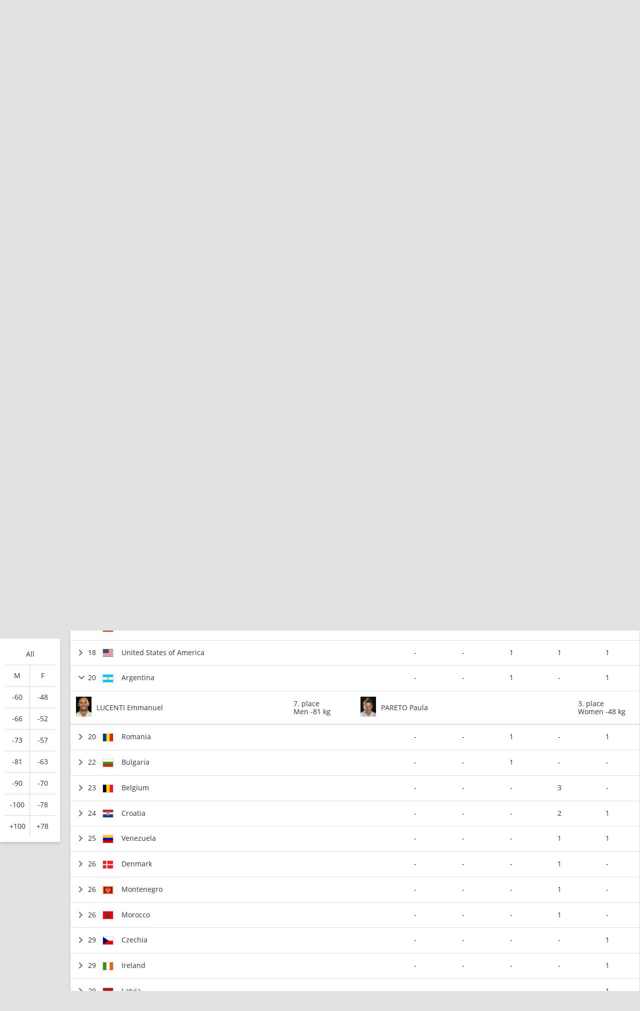

--- FILE ---
content_type: text/html; charset=UTF-8
request_url: https://www.ijf.org/competition/1465/standings?nation=arg
body_size: 10707
content:
<!DOCTYPE html>
<html lang="en">
<head>
    <!-- Required meta tags always come first -->
    <meta charset="utf-8">
    <meta name="viewport" content="width=device-width, initial-scale=1, shrink-to-fit=no">
    <meta http-equiv="x-ua-compatible" content="ie=edge">
    <link rel="manifest" href="https://www.ijf.org/manifest.json">

    
    <meta property="fb:app_id" content="388978251956720"/>
    <meta property="fb:pages" content="172736468535" />

            <meta name="description" content="Zagreb Grand Prix 2017, from 29 September to 01 October in Croatia, Zagreb, 47 countries and 292 judoka"/>
                <meta name="keywords"
              content="International Judo Federation, IJF, FIJ, judo, federation, olympic, sport, martial art, education, peace, children, Jigoro Kano"/>
        <title>Zagreb Grand Prix 2017 / IJF.org</title>

    
    
    <link rel="apple-touch-icon-precomposed" sizes="57x57" href="https://78884ca60822a34fb0e6-082b8fd5551e97bc65e327988b444396.ssl.cf3.rackcdn.com/icons/favicons/apple-touch-icon-57x57.png" />
<link rel="apple-touch-icon-precomposed" sizes="114x114" href="https://78884ca60822a34fb0e6-082b8fd5551e97bc65e327988b444396.ssl.cf3.rackcdn.com/icons/favicons/apple-touch-icon-114x114.png" />
<link rel="apple-touch-icon-precomposed" sizes="72x72" href="https://78884ca60822a34fb0e6-082b8fd5551e97bc65e327988b444396.ssl.cf3.rackcdn.com/icons/favicons/apple-touch-icon-72x72.png" />
<link rel="apple-touch-icon-precomposed" sizes="144x144" href="https://78884ca60822a34fb0e6-082b8fd5551e97bc65e327988b444396.ssl.cf3.rackcdn.com/icons/favicons/apple-touch-icon-144x144.png" />
<link rel="apple-touch-icon-precomposed" sizes="60x60" href="https://78884ca60822a34fb0e6-082b8fd5551e97bc65e327988b444396.ssl.cf3.rackcdn.com/icons/favicons/apple-touch-icon-60x60.png" />
<link rel="apple-touch-icon-precomposed" sizes="120x120" href="https://78884ca60822a34fb0e6-082b8fd5551e97bc65e327988b444396.ssl.cf3.rackcdn.com/icons/favicons/apple-touch-icon-120x120.png" />
<link rel="apple-touch-icon-precomposed" sizes="76x76" href="https://78884ca60822a34fb0e6-082b8fd5551e97bc65e327988b444396.ssl.cf3.rackcdn.com/icons/favicons/apple-touch-icon-76x76.png" />
<link rel="apple-touch-icon-precomposed" sizes="152x152" href="https://78884ca60822a34fb0e6-082b8fd5551e97bc65e327988b444396.ssl.cf3.rackcdn.com/icons/favicons/apple-touch-icon-152x152.png" />
<link rel="icon" type="image/png" href="https://78884ca60822a34fb0e6-082b8fd5551e97bc65e327988b444396.ssl.cf3.rackcdn.com/icons/favicons/favicon-196x196.png" sizes="196x196" />
<link rel="icon" type="image/png" href="https://78884ca60822a34fb0e6-082b8fd5551e97bc65e327988b444396.ssl.cf3.rackcdn.com/icons/favicons/favicon-96x96.png" sizes="96x96" />
<link rel="icon" type="image/png" href="https://78884ca60822a34fb0e6-082b8fd5551e97bc65e327988b444396.ssl.cf3.rackcdn.com/icons/favicons/favicon-32x32.png" sizes="32x32" />
<link rel="icon" type="image/png" href="https://78884ca60822a34fb0e6-082b8fd5551e97bc65e327988b444396.ssl.cf3.rackcdn.com/icons/favicons/favicon-16x16.png" sizes="16x16" />
<link rel="icon" type="image/png" href="https://78884ca60822a34fb0e6-082b8fd5551e97bc65e327988b444396.ssl.cf3.rackcdn.com/icons/favicons/favicon-128.png" sizes="128x128" />
<meta name="application-name" content="IJF.org"/>
<meta name="msapplication-TileColor" content="#FFFFFF" />
<meta name="msapplication-TileImage" content="https://78884ca60822a34fb0e6-082b8fd5551e97bc65e327988b444396.ssl.cf3.rackcdn.com/icons/favicons/mstile-144x144.png" />
<meta name="msapplication-square70x70logo" content="https://78884ca60822a34fb0e6-082b8fd5551e97bc65e327988b444396.ssl.cf3.rackcdn.com/icons/favicons/mstile-70x70.png" />
<meta name="msapplication-square150x150logo" content="https://78884ca60822a34fb0e6-082b8fd5551e97bc65e327988b444396.ssl.cf3.rackcdn.com/icons/favicons/mstile-150x150.png" />
<meta name="msapplication-wide310x150logo" content="https://78884ca60822a34fb0e6-082b8fd5551e97bc65e327988b444396.ssl.cf3.rackcdn.com/icons/favicons/mstile-310x150.png" />
<meta name="msapplication-square310x310logo" content="https://78884ca60822a34fb0e6-082b8fd5551e97bc65e327988b444396.ssl.cf3.rackcdn.com/icons/favicons/mstile-310x310.png" />
<link rel="icon" href="https://78884ca60822a34fb0e6-082b8fd5551e97bc65e327988b444396.ssl.cf3.rackcdn.com/icons/favicons/logo_60_trans.png">

    <link async href='https://c77a4ae6ed10bab81711-4c23b04bdc507f7807e347fe453c3326.ssl.cf3.rackcdn.com/www/fonts/perm/68503a8ee063ce06b3ec533d6b93be42.css' rel=stylesheet type="text/css">

    
        <link rel="stylesheet" href="/build/frontend_2018/index.css?ts=1768918543573">


    <link rel="icon" href="https://www.ijf.org/assets/frontend/2017/logo_60_trans.png?1611338650">

    <script id="Cookiebot" src="https://consent.cookiebot.com/uc.js" data-cbid="a72c754c-79dd-4780-a1c8-412c23eda780" data-blockingmode="auto" type="text/javascript"></script>

    
    <script>
    
        var _CONF = {
            base_url: 'https://www.ijf.org',
            api_url: '/internal_api/',
            data_api_url: 'https://data.ijf.org/',
                            data_api_v2_url: 'https://datav2.ijf.org/',
            
            // data_api_v2_url: 'https://ijfdatav2.local.datastat.si/',
            // data_api_url: 'http://localhost:30030/', // TODO DONT FORGET TO COMMENT THIS!
            // data_api_url: 'https://data.ijf.loc/',
            judoka_url_template: '/judoka/__ID__',
            country_url_template: '/country/__IOC__',
            competition_url_template: '/competition/__ID__',
            news_url_template: '/news/show/__SLUG__',
            tag_url_template: '/news/search?tag%5B0%5D=tag%3A__ID__%3A__TEXT__',
            i18nLanguages: [{"code":"en_US","name":"English"}],
            i18nCurrentLanguage: 'en_US',
            video_library_url: '/video_library',
            search_url_template: '/search',
            rmp_key: 'Kl8lc3F1MmVvZD9yb201ZGFzaXMzMGRiMEElXyo='
        };

        var JS_VARS = [];

        window.IJF = { _CONF: _CONF };
        IJF.__waiters = [];
        IJF.startup = function(callback) {
            IJF.__waiters.push(callback);
        };
    </script>

</head>

<script async src="https://www.googletagmanager.com/gtag/js?id=G-0ZD0JD0YX9"></script>
<script>
  window.dataLayer = window.dataLayer || [];
  function gtag(){dataLayer.push(arguments);}
  gtag('js', new Date());

  gtag('config', 'G-0ZD0JD0YX9');
</script>

<body class="template-ijf  menu_closed page--competition page--competition-standings ">
            <header>
                                <div class="template-HB template-HB__header template-HB__header--animable">
    <div class="template-HB__headerlimit">
        <div class="template-HB__headeritems">
            <div class="sliding-sponsors">
                <div class="sliding-sponsors__title">
                    Official IJF Partners:
                </div>
                <div class="sliding-sponsors__sponsor">
                </div>
            </div>

            <div class="menulogo">
                <a class="menulogo__link" href="https://www.ijf.org">
                    <img loading="lazy" src="https://78884ca60822a34fb0e6-082b8fd5551e97bc65e327988b444396.ssl.cf3.rackcdn.com/icons/ijf_logo_color/AppIcon98x98@2x.png">
                </a>
            </div>

            <div class="menuitems">
                <a class="menuitems__item menuitems__item--news ">News ▾</a>

                <a class="menuitems__item menuitems__item--calendar menuitems__item--active">Calendar ▾</a>

                <a class="menuitems__item menuitems__item--members ">Members ▾</a>


                
                <a class="menuitems__item " href="/galleries">Gallery</a>

                <a class="menuitems__item menuitems__item--world_ranking ">World ranking ▾</a>

                <a class="menuitems__item menuitems__item--results ">Results ▾</a>

                <a class="menuitems__item " href="/documents">Documents</a>

                <a class="menuitems__item menuitems__item--about_ijf ">About IJF ▾</a>

                <a class="menuitems__item" href="https://ijfstore.org/" target="_blank">Store</a>
                
                            </div>

            <div class="component-accountbar">

                <div class="accountbar__search">
                    <svg aria-hidden="true" focusable="false" data-prefix="fas" data-icon="search" class="svg-inline--fa fa-search fa-w-16" role="img" xmlns="http://www.w3.org/2000/svg" viewBox="0 0 512 512"><path fill="currentColor" d="M505 442.7L405.3 343c-4.5-4.5-10.6-7-17-7H372c27.6-35.3 44-79.7 44-128C416 93.1 322.9 0 208 0S0 93.1 0 208s93.1 208 208 208c48.3 0 92.7-16.4 128-44v16.3c0 6.4 2.5 12.5 7 17l99.7 99.7c9.4 9.4 24.6 9.4 33.9 0l28.3-28.3c9.4-9.4 9.4-24.6.1-34zM208 336c-70.7 0-128-57.2-128-128 0-70.7 57.2-128 128-128 70.7 0 128 57.2 128 128 0 70.7-57.2 128-128 128z"></path></svg>
                </div>

                <div class="accountbar__user_profile">
                                            <div class="profile_image" onclick="location.href='https://account.ijf.org/Account/Login?backTo=http://www.ijf.org/competition/1465/standings?nation=arg'">
                            <img href="https://account.ijf.org/Account/Login?backTo=http://www.ijf.org/competition/1465/standings?nation=arg" src="https://78884ca60822a34fb0e6-082b8fd5551e97bc65e327988b444396.ssl.cf3.rackcdn.com/user_profile/default.jpg" alt="">
                        </div>
                                    </div>

                <div class="accountbar__products">
                    <svg aria-hidden="true" focusable="false" data-prefix="fas" data-icon="th" class="svg-inline--fa fa-th fa-w-16" role="img" xmlns="http://www.w3.org/2000/svg" viewBox="0 0 512 512"><path fill="currentColor" d="M149.333 56v80c0 13.255-10.745 24-24 24H24c-13.255 0-24-10.745-24-24V56c0-13.255 10.745-24 24-24h101.333c13.255 0 24 10.745 24 24zm181.334 240v-80c0-13.255-10.745-24-24-24H205.333c-13.255 0-24 10.745-24 24v80c0 13.255 10.745 24 24 24h101.333c13.256 0 24.001-10.745 24.001-24zm32-240v80c0 13.255 10.745 24 24 24H488c13.255 0 24-10.745 24-24V56c0-13.255-10.745-24-24-24H386.667c-13.255 0-24 10.745-24 24zm-32 80V56c0-13.255-10.745-24-24-24H205.333c-13.255 0-24 10.745-24 24v80c0 13.255 10.745 24 24 24h101.333c13.256 0 24.001-10.745 24.001-24zm-205.334 56H24c-13.255 0-24 10.745-24 24v80c0 13.255 10.745 24 24 24h101.333c13.255 0 24-10.745 24-24v-80c0-13.255-10.745-24-24-24zM0 376v80c0 13.255 10.745 24 24 24h101.333c13.255 0 24-10.745 24-24v-80c0-13.255-10.745-24-24-24H24c-13.255 0-24 10.745-24 24zm386.667-56H488c13.255 0 24-10.745 24-24v-80c0-13.255-10.745-24-24-24H386.667c-13.255 0-24 10.745-24 24v80c0 13.255 10.745 24 24 24zm0 160H488c13.255 0 24-10.745 24-24v-80c0-13.255-10.745-24-24-24H386.667c-13.255 0-24 10.745-24 24v80c0 13.255 10.745 24 24 24zM181.333 376v80c0 13.255 10.745 24 24 24h101.333c13.255 0 24-10.745 24-24v-80c0-13.255-10.745-24-24-24H205.333c-13.255 0-24 10.745-24 24z"></path></svg>
                </div>
            </div>

            <div class="template-HB__mobile-menu-icons">
                <div class="template-HB__mobile-search">
                    <svg aria-hidden="true" focusable="false" data-prefix="fas" data-icon="search" class="svg-inline--fa fa-search fa-w-16" role="img" xmlns="http://www.w3.org/2000/svg" viewBox="0 0 512 512"><path fill="currentColor" d="M505 442.7L405.3 343c-4.5-4.5-10.6-7-17-7H372c27.6-35.3 44-79.7 44-128C416 93.1 322.9 0 208 0S0 93.1 0 208s93.1 208 208 208c48.3 0 92.7-16.4 128-44v16.3c0 6.4 2.5 12.5 7 17l99.7 99.7c9.4 9.4 24.6 9.4 33.9 0l28.3-28.3c9.4-9.4 9.4-24.6.1-34zM208 336c-70.7 0-128-57.2-128-128 0-70.7 57.2-128 128-128 70.7 0 128 57.2 128 128 0 70.7-57.2 128-128 128z"></path></svg>
                </div>

                <div class="template-HB__mobile-menu">
                    <svg aria-hidden="true" data-prefix="fas" data-icon="bars" class="svg-inline--fa fa-bars fa-w-14" role="img" xmlns="http://www.w3.org/2000/svg" viewBox="0 0 448 512">
                        <path fill="currentColor" d="M16 132h416c8.837 0 16-7.163 16-16V76c0-8.837-7.163-16-16-16H16C7.163 60 0 67.163 0 76v40c0 8.837 7.163 16 16 16zm0 160h416c8.837 0 16-7.163 16-16v-40c0-8.837-7.163-16-16-16H16c-8.837 0-16 7.163-16 16v40c0 8.837 7.163 16 16 16zm0 160h416c8.837 0 16-7.163 16-16v-40c0-8.837-7.163-16-16-16H16c-8.837 0-16 7.163-16 16v40c0 8.837 7.163 16 16 16z"></path>
                    </svg>
                </div>
            </div>
        </div>
    </div>
</div>

<div class="component-dropdown component-dropdown--news">
    <div class="dropdown-links">
        <a class="dropdown-links__link" href="/news/list?tag[0]=tag:3:interview">Interviews <br><small>Read interviews.</small></a>
        <a class="dropdown-links__link" href="/news/list?tag[0]=competition">Competition <br><small>News about Judo competitions.</small></a>
        <a class="dropdown-links__link" href="/news/list?tag[0]=tag:2:story">Stories <br><small>Interesting judo stories.</small></a>
        <a class="dropdown-links__link" href="/news">All news<br> <small>All judo related news.</small></a>
    </div>
</div>

<div class="component-dropdown component-dropdown--calendar">
    <div class="dropdown-links">
        <a class="dropdown-links__link" href="/calendar?age=world_tour">IJF World Tour</a>
        <a class="dropdown-links__link" href="/calendar?age=sen">Seniors</a>
        <a class="dropdown-links__link" href="/calendar?age=jun">Juniors</a>
        <a class="dropdown-links__link" href="/calendar?age=cad">Cadets</a>
        <a class="dropdown-links__link" href="/calendar?age=othr">Other</a>
        <a class="dropdown-links__link" href="/calendar?age=all">All categories</a>
    </div>
</div>

<div class="component-dropdown component-dropdown--members">
    <div class="dropdown-links">
        <a class="dropdown-links__link" href="/judoka">Judoka</a>
        <a class="dropdown-links__link" href="/countries">National federations</a>
    </div>
</div>

<div class="component-dropdown component-dropdown--gallery">
    <div class="dropdown-links">
                <a class="dropdown-links__link" href="/galleries">All galleries</a>
    </div>
</div>

<div class="component-dropdown component-dropdown--world_ranking">
    <div class="dropdown__content">
        <div class="dropdown__content__split">
            <div class="dropdown__content__split__items">
                <p class="dropdown__item">Seniors</p>
                <a class="dropdown__item__wrl" href="/wrl?category=all_male">Men</a>
                <a class="dropdown__item__wrl" href="/wrl?category=all_female">Women</a>
                <a class="dropdown__item__wrl" href="/wrl_nations">Nations</a>
            </div>
            <div class="dropdown__content__split__items">
                <p class="dropdown__item">Juniors</p>
                <a class="dropdown__item__wrl" href="/wrl?age=jun&category=all_male">Men</a>
                <a class="dropdown__item__wrl" href="/wrl?age=jun&category=all_female">Women</a>
                            </div>
            <div class="dropdown__content__split__items">
                <p class="dropdown__item">Cadets</p>
                <a class="dropdown__item__wrl" href="/wrl?age=cad&category=all_male">Men</a>
                <a class="dropdown__item__wrl" href="/wrl?age=cad&category=all_female">Women</a>
                            </div>
        </div>

        <div class="dropdown__content__split">
            <div class="dropdown__content__split__items">
                <p class="dropdown__item">Olympic Games 2024</p>
                                    <a class="dropdown__item__wrl" href="/wrl_olympic?category=all_male">Men</a>
                    <a class="dropdown__item__wrl" href="/wrl_olympic?category=all_female">Women</a>
                    <a class="dropdown__item__wrl" href="/wrl_olympic_teams">Teams</a>
                            </div>
                    </div>
        <div>
            <p class="dropdown__item">Downloads</p>
            <a class="dropdown__item__wrl" href="/wrl_downloads">Download official Ranking PDFs</a>
        </div>
    </div>
</div>

<div class="component-dropdown component-dropdown--results">
    <div class="dropdown-links">
        <a class="dropdown-links__link" href="/results">Browse Results</a>
        <a class="dropdown-links__link" href="https://live.ijf.org">Live Competitions</a>
    </div>
</div>

<div class="component-dropdown component-dropdown--about_ijf">
    <div class="dropdown-links">
        <a class="dropdown-links__link" href="/ijf/organisation">Organisation</a>
        <a class="dropdown-links__link" href="/ijf/commissions">Commissions</a>
        <a class="dropdown-links__link" href="/page/presidents-corner">President's Corner</a>
        <a class="dropdown-links__link" href="/cleanjudo">Clean Judo</a>
        <a class="dropdown-links__link" href="/history">History and Culture</a>
        <a class="dropdown-links__link" href="/links">Links</a>
        <a class="dropdown-links__link" href="/supplier-list">Official Supplier List</a>
    </div>
</div>

<div class="component-dropdown component-dropdown--products">
            <a class="product" href="https://account.ijf.org/Account/Login?backTo=https://www.ijf.org/">
            <div class="product__icon" style="background-image: url(https://78884ca60822a34fb0e6-082b8fd5551e97bc65e327988b444396.ssl.cf3.rackcdn.com/up/2020/09/IJF_product_icon_IJForg-159895-1598953024.png)"></div>
            <div class="product__name ">IJF.org</div>
        </a>
            <a class="product" href="https://account.ijf.org/Account/Login?backTo=https://judotv.com/api/auth/external&amp;rnd=8748353">
            <div class="product__icon" style="background-image: url(https://78884ca60822a34fb0e6-082b8fd5551e97bc65e327988b444396.ssl.cf3.rackcdn.com/up/2023/08/judotv-logo-1692187158-1692187158.png)"></div>
            <div class="product__name ">JudoTv</div>
        </a>
            <a class="product" href="https://judobase.ijf.org/">
            <div class="product__icon" style="background-image: url(https://78884ca60822a34fb0e6-082b8fd5551e97bc65e327988b444396.ssl.cf3.rackcdn.com/up/2020/09/IJF_product_icon_Judobase-1598-1598953010.png)"></div>
            <div class="product__name ">Judobase</div>
        </a>
            <a class="product" href="https://account.ijf.org/Account/Login?backTo=https://schools.ijf.org/">
            <div class="product__icon" style="background-image: url(https://78884ca60822a34fb0e6-082b8fd5551e97bc65e327988b444396.ssl.cf3.rackcdn.com/up/2020/09/IJF_product_icon_Judo_in_schoo-1598953009.png)"></div>
            <div class="product__name ">Judo In Schools</div>
        </a>
            <a class="product" href="https://account.ijf.org/Account/Login?backTo=https://tagger.ijf.org/">
            <div class="product__icon" style="background-image: url(https://78884ca60822a34fb0e6-082b8fd5551e97bc65e327988b444396.ssl.cf3.rackcdn.com/up/2020/09/IJF_product_icon_Analyzer-1598-1598953002.png)"></div>
            <div class="product__name ">Analyzer</div>
        </a>
            <a class="product" href="https://account.ijf.org/Account/Login">
            <div class="product__icon" style="background-image: url(https://78884ca60822a34fb0e6-082b8fd5551e97bc65e327988b444396.ssl.cf3.rackcdn.com/up/2020/09/IJF_product_icon_Account-15990-1599039491.png)"></div>
            <div class="product__name ">Account</div>
        </a>
            <a class="product" href="https://account.ijf.org/Account/Login?backTo=https://veterans.ijf.org/">
            <div class="product__icon" style="background-image: url(https://78884ca60822a34fb0e6-082b8fd5551e97bc65e327988b444396.ssl.cf3.rackcdn.com/up/2020/09/IJF_product_icon_Veterans-1598-1598953020.png)"></div>
            <div class="product__name ">Veterans</div>
        </a>
            <a class="product" href="https://admin.judobase.org/">
            <div class="product__icon" style="background-image: url(https://78884ca60822a34fb0e6-082b8fd5551e97bc65e327988b444396.ssl.cf3.rackcdn.com/up/2020/09/IJF_product_icon_Admin-1598952-1598952997.png)"></div>
            <div class="product__name ">Admin</div>
        </a>
            <a class="product" href="https://www.ijf.org/__travel_link">
            <div class="product__icon" style="background-image: url(https://78884ca60822a34fb0e6-082b8fd5551e97bc65e327988b444396.ssl.cf3.rackcdn.com/up/2020/09/IJF_product_icon_Travel-159895-1598953014.png)"></div>
            <div class="product__name ">Travel</div>
        </a>
    </div>

<div class="component-dropdown component-dropdown--search">
    <div id="search_box_holder_menu" class="display-on-new-pages search_box_holder--menu">
        <div id="search_box" class="search_box">
            <div class="input-holder">
                <input type="text" placeholder="Search ...">
            </div>
        </div>
    </div>
</div>



<div class="component-mobile-menu component-mobile-menu--dark-theme" style="z-index: 10105;">
    <div class="component-mobile-menu__content">
        <div class="component-mobile-menu__head__ijf">
            <div class="component-mobile-menu__head__exit">
                <svg aria-hidden="true" data-prefix="fas" data-icon="times" class="svg-inline--fa fa-times fa-w-11"
                     role="img" xmlns="http://www.w3.org/2000/svg" viewBox="0 0 352 512">
                    <path fill="currentColor"
                          d="M242.72 256l100.07-100.07c12.28-12.28 12.28-32.19 0-44.48l-22.24-22.24c-12.28-12.28-32.19-12.28-44.48 0L176 189.28 75.93 89.21c-12.28-12.28-32.19-12.28-44.48 0L9.21 111.45c-12.28 12.28-12.28 32.19 0 44.48L109.28 256 9.21 356.07c-12.28 12.28-12.28 32.19 0 44.48l22.24 22.24c12.28 12.28 32.2 12.28 44.48 0L176 322.72l100.07 100.07c12.28 12.28 32.2 12.28 44.48 0l22.24-22.24c12.28-12.28 12.28-32.19 0-44.48L242.72 256z"></path>
                </svg>
            </div>
            <div class="component-mobile-menu__head__logo">
                <img loading="lazy" src="https://78884ca60822a34fb0e6-082b8fd5551e97bc65e327988b444396.ssl.cf3.rackcdn.com/icons/ijf_logo_color/AppIcon98x98@2x.png">
            </div>
                            <a href="https://account.ijf.org/Account/Login?backTo=http://www.ijf.org/competition/1465/standings?nation=arg" class="component-mobile-menu__item component-mobile-menu__item--sign-in">Sign in</a>
                    </div>

        <div class="component-mobile-menu__item " onclick="this.nextElementSibling.classList.toggle('component-mobile-menu__submenu--opened')">
            <div class="component-mobile-menu__item__title">News ▾</div>
        </div>

        <div class="component-mobile-menu__submenu">
            <a class="component-mobile-menu__item" href="/news/list?tag[0]=tag:3:interview">
                <div class="component-mobile-menu__item__title">Interviews <br><small>Read interviews.</small></div>
            </a>
            <a class="component-mobile-menu__item" href="/news/list?tag[0]=competition">
                <div class="component-mobile-menu__item__title">Competition <br><small>News about Judo competitions.</small></div>
            </a>
            <a class="component-mobile-menu__item" href="/news/list?tag[0]=tag:2:story">
                <div class="component-mobile-menu__item__title">Stories <br><small>Interesting judo stories.</small></div>
            </a>
            <a class="component-mobile-menu__item" href="/news">
                <div class="component-mobile-menu__item__title">All news<br> <small>All judo related news.</small></div>
            </a>
        </div>

        <div class="component-mobile-menu__item component-mobile-menu__item--active" onclick="this.nextElementSibling.classList.toggle('component-mobile-menu__submenu--opened')">
            <div class="component-mobile-menu__item__title">Calendar ▾</div>
        </div>

        <div class="component-mobile-menu__submenu">
            <a class="component-mobile-menu__item" href="/calendar?age=world_tour">
                <div class="component-mobile-menu__item__title">IJF World Tour</div>
            </a>
            <a class="component-mobile-menu__item" href="/calendar?age=sen">
                <div class="component-mobile-menu__item__title">Seniors</div>
            </a>
            <a class="component-mobile-menu__item" href="/calendar?age=jun">
                <div class="component-mobile-menu__item__title">Juniors</div>
            </a>
            <a class="component-mobile-menu__item" href="/calendar?age=cad">
                <div class="component-mobile-menu__item__title">Cadets</div>
            </a>
            <a class="component-mobile-menu__item" href="/calendar?age=othr">
                <div class="component-mobile-menu__item__title">Other</div>
            </a>
            <a class="component-mobile-menu__item" href="/calendar?age=all">
                <div class="component-mobile-menu__item__title">All categories</div>
            </a>
        </div>

        <div class="component-mobile-menu__item " onclick="this.nextElementSibling.classList.toggle('component-mobile-menu__submenu--opened')">
            <div class="component-mobile-menu__item__title">Members ▾</div>
        </div>

        <div class="component-mobile-menu__submenu">
            <a class="component-mobile-menu__item" href="/judoka">
                <div class="component-mobile-menu__item__title">Judoka</div>
            </a>
            <a class="component-mobile-menu__item" href="/countries">
                <div class="component-mobile-menu__item__title">National federations</div>
            </a>
        </div>

        <a href="/galleries" class="component-mobile-menu__item ">
            <div class="component-mobile-menu__item__title">Gallery</div>
        </a>

        
        <div class="component-mobile-menu__item " onclick="this.nextElementSibling.classList.toggle('component-mobile-menu__submenu--opened')">
            <div class="component-mobile-menu__item__title">Rankings ▾</div>
        </div>

        <div class="component-mobile-menu__submenu">
            <a class="component-mobile-menu__item " href="/wrl">
                <div class="component-mobile-menu__item__title">World Ranking - Seniors</div>
            </a>
            <a class="component-mobile-menu__item " href="/wrl?age=cad&amp;category=all">
                <div class="component-mobile-menu__item__title">World Ranking - Cadets</div>
            </a>
            <a class="component-mobile-menu__item " href="/wrl?age=jun&amp;category=all">
                <div class="component-mobile-menu__item__title">World Ranking - Juniors</div>
            </a>

            <a class="component-mobile-menu__item " href="/wrl_nations">
                <div class="component-mobile-menu__item__title">Nations Ranking - Seniors</div>
            </a>
            
                            <a class="component-mobile-menu__item " href="/wrl_olympic">
                    <div class="component-mobile-menu__item__title">Ranking for Olympics - Individuals</div>
                </a>
                <a class="component-mobile-menu__item " href="/wrl_olympic_teams">
                    <div class="component-mobile-menu__item__title">Ranking for Olympics - Teams</div>
                </a>
                                    <a class="component-mobile-menu__item " href="/wrl_downloads">
                <div class="component-mobile-menu__item__title">PDF Downloads</div>
            </a>
        </div>

        <div class="component-mobile-menu__item " onclick="this.nextElementSibling.classList.toggle('component-mobile-menu__submenu--opened')">
            <div class="component-mobile-menu__item__title">Results ▾</div>
        </div>


        <div class="component-mobile-menu__submenu">
            <a class="component-mobile-menu__item" href="/results">
                <div class="component-mobile-menu__item__title">Browse Recent Results</div>
            </a>
            <a class="component-mobile-menu__item" href="https://live.ijf.org">
                <div class="component-mobile-menu__item__title">Live Competitions</div>
            </a>
        </div>

        <a href="/documents" class="component-mobile-menu__item ">
            <div class="component-mobile-menu__item__title">Documents</div>
        </a>

        <div class="component-mobile-menu__item " onclick="this.nextElementSibling.classList.toggle('component-mobile-menu__submenu--opened')">
            <div class="component-mobile-menu__item__title">About IJF ▾</div>
        </div>

        <div class="component-mobile-menu__submenu">
            <a class="component-mobile-menu__item" href="/ijf/organisation">
                <div class="component-mobile-menu__item__title">Organisation</div>
            </a>
            <a class="component-mobile-menu__item" href="/ijf/commissions">
                <div class="component-mobile-menu__item__title">Commissions</div>
            </a>
            <a class="component-mobile-menu__item" href="/page/presidents-corner">
                <div class="component-mobile-menu__item__title">President's Corner</div>
            </a>
            <a class="component-mobile-menu__item" href="/cleanjudo">
                <div class="component-mobile-menu__item__title">Clean Judo</div>
            </a>
            <a class="component-mobile-menu__item" href="/history">
                <div class="component-mobile-menu__item__title">History and Culture</div>
            </a>
            <a class="component-mobile-menu__item" href="/links">
                <div class="component-mobile-menu__item__title">Links</div>
            </a>
            <a class="component-mobile-menu__item" href="/supplier-list">
                <div class="component-mobile-menu__item__title">Official Supplier List</div>
            </a>
        </div>

        <a href="https://ijfstore.org/" class="component-mobile-menu__item" target="_blank">
            <div class="component-mobile-menu__item__title">Store</div>
        </a>

        
        
        <div class="component-mobile-menu__separator"></div>

        <div class="component-mobile-menu__product-group">
                            <a class="component-mobile-menu__product" href="https://account.ijf.org/Account/Login?backTo=https://www.ijf.org/">
                    <div class="component-mobile-menu__product__icon" style="background-image: url(https://78884ca60822a34fb0e6-082b8fd5551e97bc65e327988b444396.ssl.cf3.rackcdn.com/up/2020/09/IJF_product_icon_IJForg-159895-1598953024.png)"></div>
                    <div class="component-mobile-menu__product__name">IJF.org</div>
                </a>
                            <a class="component-mobile-menu__product" href="https://account.ijf.org/Account/Login?backTo=https://judotv.com/api/auth/external&amp;rnd=8748353">
                    <div class="component-mobile-menu__product__icon" style="background-image: url(https://78884ca60822a34fb0e6-082b8fd5551e97bc65e327988b444396.ssl.cf3.rackcdn.com/up/2023/08/judotv-logo-1692187158-1692187158.png)"></div>
                    <div class="component-mobile-menu__product__name">JudoTv</div>
                </a>
                            <a class="component-mobile-menu__product" href="https://judobase.ijf.org/">
                    <div class="component-mobile-menu__product__icon" style="background-image: url(https://78884ca60822a34fb0e6-082b8fd5551e97bc65e327988b444396.ssl.cf3.rackcdn.com/up/2020/09/IJF_product_icon_Judobase-1598-1598953010.png)"></div>
                    <div class="component-mobile-menu__product__name">Judobase</div>
                </a>
                            <a class="component-mobile-menu__product" href="https://account.ijf.org/Account/Login?backTo=https://schools.ijf.org/">
                    <div class="component-mobile-menu__product__icon" style="background-image: url(https://78884ca60822a34fb0e6-082b8fd5551e97bc65e327988b444396.ssl.cf3.rackcdn.com/up/2020/09/IJF_product_icon_Judo_in_schoo-1598953009.png)"></div>
                    <div class="component-mobile-menu__product__name">Judo In Schools</div>
                </a>
                            <a class="component-mobile-menu__product" href="https://account.ijf.org/Account/Login?backTo=https://tagger.ijf.org/">
                    <div class="component-mobile-menu__product__icon" style="background-image: url(https://78884ca60822a34fb0e6-082b8fd5551e97bc65e327988b444396.ssl.cf3.rackcdn.com/up/2020/09/IJF_product_icon_Analyzer-1598-1598953002.png)"></div>
                    <div class="component-mobile-menu__product__name">Analyzer</div>
                </a>
                            <a class="component-mobile-menu__product" href="https://account.ijf.org/Account/Login">
                    <div class="component-mobile-menu__product__icon" style="background-image: url(https://78884ca60822a34fb0e6-082b8fd5551e97bc65e327988b444396.ssl.cf3.rackcdn.com/up/2020/09/IJF_product_icon_Account-15990-1599039491.png)"></div>
                    <div class="component-mobile-menu__product__name">Account</div>
                </a>
                            <a class="component-mobile-menu__product" href="https://account.ijf.org/Account/Login?backTo=https://veterans.ijf.org/">
                    <div class="component-mobile-menu__product__icon" style="background-image: url(https://78884ca60822a34fb0e6-082b8fd5551e97bc65e327988b444396.ssl.cf3.rackcdn.com/up/2020/09/IJF_product_icon_Veterans-1598-1598953020.png)"></div>
                    <div class="component-mobile-menu__product__name">Veterans</div>
                </a>
                            <a class="component-mobile-menu__product" href="https://admin.judobase.org/">
                    <div class="component-mobile-menu__product__icon" style="background-image: url(https://78884ca60822a34fb0e6-082b8fd5551e97bc65e327988b444396.ssl.cf3.rackcdn.com/up/2020/09/IJF_product_icon_Admin-1598952-1598952997.png)"></div>
                    <div class="component-mobile-menu__product__name">Admin</div>
                </a>
                            <a class="component-mobile-menu__product" href="https://www.ijf.org/__travel_link">
                    <div class="component-mobile-menu__product__icon" style="background-image: url(https://78884ca60822a34fb0e6-082b8fd5551e97bc65e327988b444396.ssl.cf3.rackcdn.com/up/2020/09/IJF_product_icon_Travel-159895-1598953014.png)"></div>
                    <div class="component-mobile-menu__product__name">Travel</div>
                </a>
                    </div>
    </div>
</div>


<script>
    IJF.startup(function() {
        IJF.initMenuSearch(document.getElementById('search_box_holder_menu'));
        IJF.initSlidingSponsors("/sponsors");
    });

    var MENU_IS_OPENED = false;
    setInterval(function(){
        var scrollTop = window.pageYOffset || document.documentElement.scrollTop;
        if(scrollTop > 10){
            document.querySelector('.template-HB__header').classList.add('template-HB__header--with_bg')
        }else{
            document.querySelector('.template-HB__header').classList.remove('template-HB__header--with_bg')
        }
    }, 100);

    function hideOpenedMenus() {
        for (let menu of document.getElementsByClassName("component-dropdown--opened")) {
            menu.classList.remove('component-dropdown--opened');
        }
    }

    function switchDropdown(buttonClass, dropdownClass, align = 'left') {
        let dropdownEl = document.getElementsByClassName(dropdownClass)[0];
        let show = !dropdownEl.classList.contains("component-dropdown--opened");

        hideOpenedMenus();

        let isMobileResolution = window.outerWidth < 1024

        let div_el = document.getElementsByClassName(buttonClass);
        let div_el_bar = document.getElementsByClassName("template-HB__header")[0];
        let rect = div_el[0].getBoundingClientRect();


        let x = align === 'left' ? rect.left : rect.left + div_el[0].offsetWidth;

        let y = div_el_bar.offsetHeight;

        dropdownEl.style.top = y + "px";

        if (!show) {
            dropdownEl.classList.add("component-dropdown--closing");
            setTimeout(function () {
                dropdownEl.classList.remove("component-dropdown--closing");
            }, 500);
        }

        if (show) {
            dropdownEl.classList.add('component-dropdown--opened');
        } else {
            dropdownEl.classList.remove('component-dropdown--opened');
        }

        if (align === 'right') {
            x -= dropdownEl.offsetWidth;
        }

        if(isMobileResolution){
            dropdownEl.style.left = "0px"; // use all available width
            dropdownEl.style.right = "0px"; // use all available width
        }else{
            dropdownEl.style.left = x + "px";
        }

    }

    function initMenus() {

        let news = document.getElementsByClassName("menuitems__item--news");
        if (news.length !== 0) {
            news[0].addEventListener("click", function (e) {
                e.stopPropagation();
                switchDropdown("menuitems__item--news", "component-dropdown--news");
            });
        }

        let calendar = document.getElementsByClassName("menuitems__item--calendar");
        if (calendar.length !== 0) {
            calendar[0].addEventListener("click", function (e) {
                e.stopPropagation();
                switchDropdown("menuitems__item--calendar", "component-dropdown--calendar");
            });
        }

        let members = document.getElementsByClassName("menuitems__item--members");
        if (members.length !== 0) {
            members[0].addEventListener("click", function (e) {
                e.stopPropagation();
                switchDropdown("menuitems__item--members", "component-dropdown--members");
            });
        }

        let gallery = document.getElementsByClassName("menuitems__item--gallery");
        if (gallery.length !== 0) {
            gallery[0].addEventListener("click", function (e) {
                e.stopPropagation();
                switchDropdown("menuitems__item--gallery", "component-dropdown--gallery");
            });
        }

        let world_ranking = document.getElementsByClassName("menuitems__item--world_ranking");
        if (world_ranking.length !== 0) {
            world_ranking[0].addEventListener("click", function (e) {
                e.stopPropagation();
                switchDropdown("menuitems__item--world_ranking", "component-dropdown--world_ranking");
            });
        }

        let results = document.getElementsByClassName("menuitems__item--results");
        if (results.length !== 0) {
            results[0].addEventListener("click", function (e) {
                e.stopPropagation();
                switchDropdown("menuitems__item--results", "component-dropdown--results");
            });
        }

        let about_ijf = document.getElementsByClassName("menuitems__item--about_ijf");
        if (about_ijf.length !== 0) {
            about_ijf[0].addEventListener("click", function (e) {
                e.stopPropagation();
                switchDropdown("menuitems__item--about_ijf", "component-dropdown--about_ijf");
            });
        }

        let products = document.getElementsByClassName("accountbar__products");
        if (products.length !== 0) {
            products[0].addEventListener("click", function (e) {
                e.stopPropagation();
                switchDropdown("accountbar__products", "component-dropdown--products", "right");
            });
        }

        let search = document.getElementsByClassName("accountbar__search");
        if (search.length !== 0) {
            search[0].addEventListener("click", function (e) {
                e.stopPropagation();
                switchDropdown("accountbar__search", "component-dropdown--search", 'right');
                document.querySelector('.input-holder input').focus();
            });
        }

        let searchMobile = document.getElementsByClassName("template-HB__mobile-search");
        if (searchMobile.length !== 0) {
            searchMobile[0].addEventListener("click", function (e) {
                e.stopPropagation();
                switchDropdown("template-HB__mobile-search", "component-dropdown--search", 'right');
                document.querySelector('.input-holder input').focus();
            });
        }

        if(document.getElementsByClassName("accountbar__user_profile").length){
            document.getElementsByClassName("accountbar__user_profile")[0].addEventListener("click", function (e) {
                e.stopPropagation();
                switchDropdown("accountbar__user_profile", "component-dropdown--user-info", "right");
            });
        }

        for (let drop of document.getElementsByClassName("component-dropdown")) {
            drop.addEventListener("click", function (e) { e.stopPropagation(); });
        }

        document.body.addEventListener("click", function (e) {
            hideOpenedMenus();
        });
    }

    initMenus();

    setTimeout(function(){
        document
            .querySelector('.template-HB__mobile-menu')
            .addEventListener('click', function(){
                toggleMobileMenu()
            })
        document
            .querySelector('.component-mobile-menu__head__exit')
            .addEventListener('click', function(){
                toggleMobileMenu()
            })
    }, 100)
    function toggleMobileMenu(){
        if(MENU_IS_OPENED){
            document.querySelector('.component-mobile-menu').classList.remove('component-mobile-menu--opened')
            setTimeout(function(){
                document.querySelector('.panel-drop-background').classList.remove('panel-drop-background--show')
            }, 10)
            setTimeout(function(){
                document.querySelector('.panel-drop-background').remove()
            }, 300)
        }else{
            let panel_drop_component = document.createElement('div');
            panel_drop_component.classList.add('panel-drop-background')
            setTimeout(function(){
                panel_drop_component.classList.add('panel-drop-background--show')
            }, 10)
            panel_drop_component.addEventListener('click', function(){
                toggleMobileMenu()
            })
            document.body.appendChild(panel_drop_component)
            document.querySelector('.component-mobile-menu').classList.add('component-mobile-menu--opened')
        }
        MENU_IS_OPENED = !MENU_IS_OPENED
    }
</script>                    </header>
        <main>
        <div class="for-pdf-print">
	<div class="competition-name">
		Zagreb Grand Prix 2017
	</div>
</div>

<div class="page-header-section hide-print">
	<div class="container-narrow">
		<div class="header-img-container"  >
			<div class="background" style="background-image: url('https://res.cloudinary.com/duu3v9gfg/image/upload/t_grayscale/v1733305817/judobase_cdn/competition_banners/gp_cro2017.jpg')">
            </div>
			<div class="competition-header page-center">
				<div class="competition-date-status status-past">
					<div class="circley">
						<div>
														
																	<div class="days">
																					8
																														</div>
									<div class="suffix">
										years ago
									</div>
								
													</div>
					</div>
				</div>
				<div class="info">
					<div class="competition-title-hero">
						<!--<h1>-->
						<div class="title">
							Zagreb Grand Prix 2017
						</div>
						<div class="location">
							Croatia,
							Zagreb
						</div>
					</div>
				</div>
			</div>

			<div class="filters">
				<div class="horizontal-filter-chooser">
					<div class="filter-items">
						<select onchange="document.location.href=this.value" class="show--xs">
							<option value="/competition/1465" >Overview</option>
															<option value="/competition/1465/draw" >Draw</option>
							
							<option value="/competition/1465/judoka_athletes" >Judoka</option>

							<option value="/competition/1465/judoka_nations" >Nations</option>

							
								<option value="/competition/1465/contests" >Contests</option>

								<option value="/competition/1465/results" >Results</option>

								<option value="/competition/1465/photos" >Photos & Videos</option>

								<option value="/competition/1465/standings" selected>Standings</option>

							
							<option value="/competition/1465/news" >News</option>

							<option value="/competition/1465/tv_news_info" >TV &amp; News Info</option>
						</select>

						<a href="/competition/1465" class="item hide--xs ">
							Overview
						</a>
													<a href="/competition/1465/draw" class="item hide--xs ">
								Draw
							</a>
												<a href="/competition/1465/judoka_athletes"
							class="item hide--xs">
							Judoka
						</a>
						<a href="/competition/1465/judoka_nations"
							class="item hide--xs">
							Nations
						</a>
													<a href="/competition/1465/contests" class="item hide--xs ">
								Contests
							</a>
							<a href="/competition/1465/results" class="item hide--xs ">
								Results
							</a>
							<a href="/competition/1465/photos"
								class="item hide--xs">
								Photos
							</a>
																																													<a href="/competition/1465/top-rated-actions"
									class="item hide--xs">
									Best Ippons
								</a>
														<a href="/competition/1465/standings" class="item hide--xs selected">
								Standings
							</a>
												<!-- <a href="/competition/1465/news" class="item hide--xs ">
							News
						</a> -->
						<a href="/competition/1465/tv_news_info" class="item hide--xs ">
							TV &amp; News Info
						</a>
					</div>
				</div>

							</div>
		</div>
	</div>
</div>
        <div class="main-content ">
            		<div class="container-narrow">
			<div class="page-content-section page-content-section--standings">
                <div class="competition-standings-subpage">

            
<div class="category-chooser-side hide-print">
    <div class="CatChooser" data-selected_category="all">
        <table class="cats-table">
            <tbody>
                <tr>
                                            <td colspan="2">
                            <a href="/competition/1465/standings"
                                class="gender all active">All</a>
                        </td>
                                    </tr>
                
                <tr>
                    <td  data-href="/competition/1465/standings?gender=m"  class=" ">
                        M
                    </td>
                    <td  data-href="/competition/1465/standings?gender=w"  class=" ">
                        F
                    </td>
                </tr>

                                                
                                <tr>
                        <td data-href="/competition/1465/standings?id_weight=1" class="">
                            -60
                        </td>

                        <td data-href="/competition/1465/standings?id_weight=8" class="">
                            -48
                        </td>
                    </tr>
                                <tr>
                        <td data-href="/competition/1465/standings?id_weight=2" class="">
                            -66
                        </td>

                        <td data-href="/competition/1465/standings?id_weight=9" class="">
                            -52
                        </td>
                    </tr>
                                <tr>
                        <td data-href="/competition/1465/standings?id_weight=3" class="">
                            -73
                        </td>

                        <td data-href="/competition/1465/standings?id_weight=10" class="">
                            -57
                        </td>
                    </tr>
                                <tr>
                        <td data-href="/competition/1465/standings?id_weight=4" class="">
                            -81
                        </td>

                        <td data-href="/competition/1465/standings?id_weight=11" class="">
                            -63
                        </td>
                    </tr>
                                <tr>
                        <td data-href="/competition/1465/standings?id_weight=5" class="">
                            -90
                        </td>

                        <td data-href="/competition/1465/standings?id_weight=12" class="">
                            -70
                        </td>
                    </tr>
                                <tr>
                        <td data-href="/competition/1465/standings?id_weight=6" class="">
                            -100
                        </td>

                        <td data-href="/competition/1465/standings?id_weight=13" class="">
                            -78
                        </td>
                    </tr>
                                <tr>
                        <td data-href="/competition/1465/standings?id_weight=7" class="">
                            +100
                        </td>

                        <td data-href="/competition/1465/standings?id_weight=14" class="">
                            +78
                        </td>
                    </tr>
                                </tbody>
        </table>
    </div>
</div>
        <div class="category-chooser-mobile">
    <div class="current">
                    All
                                                                                                                                                                                                                                                                                                                                    </div>

            <div class="list">
                            <div data-href="/competition/1465/standings" class="weight  active">
                    All
                </div>
            
                            <div data-href="/competition/1465/standings?gender=m" class="weight ">
                    M
                </div>

                <div data-href="/competition/1465/standings?gender=w" class="weight ">
                    W
                </div>
                    </div>
    
    <div class="list">
                    <div data-href="/competition/1465/standings?id_weight=1" class="weight ">
                -60 kg
            </div>
                    <div data-href="/competition/1465/standings?id_weight=2" class="weight ">
                -66 kg
            </div>
                    <div data-href="/competition/1465/standings?id_weight=3" class="weight ">
                -73 kg
            </div>
                    <div data-href="/competition/1465/standings?id_weight=4" class="weight ">
                -81 kg
            </div>
                    <div data-href="/competition/1465/standings?id_weight=5" class="weight ">
                -90 kg
            </div>
                    <div data-href="/competition/1465/standings?id_weight=6" class="weight ">
                -100 kg
            </div>
                    <div data-href="/competition/1465/standings?id_weight=7" class="weight ">
                +100 kg
            </div>
            </div>

    <div class="list">
                    <div data-href="/competition/1465/standings?id_weight=8" class="weight ">
                -48 kg
            </div>
                    <div data-href="/competition/1465/standings?id_weight=9" class="weight ">
                -52 kg
            </div>
                    <div data-href="/competition/1465/standings?id_weight=10" class="weight ">
                -57 kg
            </div>
                    <div data-href="/competition/1465/standings?id_weight=11" class="weight ">
                -63 kg
            </div>
                    <div data-href="/competition/1465/standings?id_weight=12" class="weight ">
                -70 kg
            </div>
                    <div data-href="/competition/1465/standings?id_weight=13" class="weight ">
                -78 kg
            </div>
                    <div data-href="/competition/1465/standings?id_weight=14" class="weight ">
                +78 kg
            </div>
            </div>
</div>

<script>
    window['IJF']['__waiters'].push(function() {
        var catChooserMobile = document.querySelector(".category-chooser-mobile")
        catChooserMobile.addEventListener("click", function(ev) {
            ev.stopPropagation();
            if(catChooserMobile.classList.contains("show-list")) {
                catChooserMobile.classList.remove("show-list");
            } else {
                catChooserMobile.classList.add("show-list");
            }
        });    

        document.addEventListener("click", function() {
            if(catChooserMobile.classList.contains("show-list")) {
                catChooserMobile.classList.remove("show-list");
            }
        });
    });
</script>
        <div class="standings page-content" data-displayed_id_country="77">
        <div class="nation-row nation-row__head">
            <div class="record-number">
                <i class="fa arrow"></i>
                <span>#</span>
                            </div>
            <div class="nation"><span>Nation</span></div>
            <div class="stat"><span>1.</span></div>
            <div class="stat"><span>2.</span></div>
            <div class="stat"><span>3.</span></div>
                        <div class="stat"><span>5.</span></div>
            <div class="stat"><span>7.</span></div>
        </div>
                    <a
                    href="/competition/1465/standings?nation=jpn"
                    data-id_country="13"
                    class="nation-row nation-row__record">
                <div class="record-number">
                                            <i class="fa arrow fa-chevron-right"></i>
                                        <span>1</span>
                </div>
                <div class="nation">
                    <div class="nation__flag">
                        <img class="flag-border" src="https://78884ca60822a34fb0e6-082b8fd5551e97bc65e327988b444396.ssl.cf3.rackcdn.com/flags/20x15/jpn.png">
                    </div>
                    <div class="nation__name">Japan</div>
                </div>
                <div class="stat">5</div>
                <div class="stat">1</div>
                <div class="stat">3</div>
                                <div class="stat">-</div>
                <div class="stat">1</div>
            </a>
                                <a
                    href="/competition/1465/standings?nation=hun"
                    data-id_country="27"
                    class="nation-row nation-row__record">
                <div class="record-number">
                                            <i class="fa arrow fa-chevron-right"></i>
                                        <span>2</span>
                </div>
                <div class="nation">
                    <div class="nation__flag">
                        <img class="flag-border" src="https://78884ca60822a34fb0e6-082b8fd5551e97bc65e327988b444396.ssl.cf3.rackcdn.com/flags/20x15/hun.png">
                    </div>
                    <div class="nation__name">Hungary</div>
                </div>
                <div class="stat">3</div>
                <div class="stat">1</div>
                <div class="stat">1</div>
                                <div class="stat">-</div>
                <div class="stat">1</div>
            </a>
                                <a
                    href="/competition/1465/standings?nation=bra"
                    data-id_country="49"
                    class="nation-row nation-row__record">
                <div class="record-number">
                                            <i class="fa arrow fa-chevron-right"></i>
                                        <span>3</span>
                </div>
                <div class="nation">
                    <div class="nation__flag">
                        <img class="flag-border" src="https://78884ca60822a34fb0e6-082b8fd5551e97bc65e327988b444396.ssl.cf3.rackcdn.com/flags/20x15/bra.png">
                    </div>
                    <div class="nation__name">Brazil</div>
                </div>
                <div class="stat">2</div>
                <div class="stat">1</div>
                <div class="stat">2</div>
                                <div class="stat">1</div>
                <div class="stat">2</div>
            </a>
                                <a
                    href="/competition/1465/standings?nation=fra"
                    data-id_country="4"
                    class="nation-row nation-row__record">
                <div class="record-number">
                                            <i class="fa arrow fa-chevron-right"></i>
                                        <span>4</span>
                </div>
                <div class="nation">
                    <div class="nation__flag">
                        <img class="flag-border" src="https://78884ca60822a34fb0e6-082b8fd5551e97bc65e327988b444396.ssl.cf3.rackcdn.com/flags/20x15/fra.png">
                    </div>
                    <div class="nation__name">France</div>
                </div>
                <div class="stat">1</div>
                <div class="stat">3</div>
                <div class="stat">2</div>
                                <div class="stat">-</div>
                <div class="stat">3</div>
            </a>
                                <a
                    href="/competition/1465/standings?nation=geo"
                    data-id_country="6"
                    class="nation-row nation-row__record">
                <div class="record-number">
                                            <i class="fa arrow fa-chevron-right"></i>
                                        <span>5</span>
                </div>
                <div class="nation">
                    <div class="nation__flag">
                        <img class="flag-border" src="https://78884ca60822a34fb0e6-082b8fd5551e97bc65e327988b444396.ssl.cf3.rackcdn.com/flags/20x15/geo.png">
                    </div>
                    <div class="nation__name">Georgia</div>
                </div>
                <div class="stat">1</div>
                <div class="stat">-</div>
                <div class="stat">1</div>
                                <div class="stat">-</div>
                <div class="stat">-</div>
            </a>
                                <a
                    href="/competition/1465/standings?nation=aze"
                    data-id_country="8"
                    class="nation-row nation-row__record">
                <div class="record-number">
                                            <i class="fa arrow fa-chevron-right"></i>
                                        <span>6</span>
                </div>
                <div class="nation">
                    <div class="nation__flag">
                        <img class="flag-border" src="https://78884ca60822a34fb0e6-082b8fd5551e97bc65e327988b444396.ssl.cf3.rackcdn.com/flags/20x15/aze.png">
                    </div>
                    <div class="nation__name">Azerbaijan</div>
                </div>
                <div class="stat">1</div>
                <div class="stat">-</div>
                <div class="stat">-</div>
                                <div class="stat">3</div>
                <div class="stat">-</div>
            </a>
                                <a
                    href="/competition/1465/standings?nation=bih"
                    data-id_country="47"
                    class="nation-row nation-row__record">
                <div class="record-number">
                                            <i class="fa arrow fa-chevron-right"></i>
                                        <span>7</span>
                </div>
                <div class="nation">
                    <div class="nation__flag">
                        <img class="flag-border" src="https://78884ca60822a34fb0e6-082b8fd5551e97bc65e327988b444396.ssl.cf3.rackcdn.com/flags/20x15/bih.png">
                    </div>
                    <div class="nation__name">Bosnia and Herzegovina</div>
                </div>
                <div class="stat">1</div>
                <div class="stat">-</div>
                <div class="stat">-</div>
                                <div class="stat">-</div>
                <div class="stat">1</div>
            </a>
                                <a
                    href="/competition/1465/standings?nation=por"
                    data-id_country="21"
                    class="nation-row nation-row__record">
                <div class="record-number">
                                            <i class="fa arrow fa-chevron-right"></i>
                                        <span>8</span>
                </div>
                <div class="nation">
                    <div class="nation__flag">
                        <img class="flag-border" src="https://78884ca60822a34fb0e6-082b8fd5551e97bc65e327988b444396.ssl.cf3.rackcdn.com/flags/20x15/por.png">
                    </div>
                    <div class="nation__name">Portugal</div>
                </div>
                <div class="stat">-</div>
                <div class="stat">2</div>
                <div class="stat">1</div>
                                <div class="stat">2</div>
                <div class="stat">-</div>
            </a>
                                <a
                    href="/competition/1465/standings?nation=rus"
                    data-id_country="7"
                    class="nation-row nation-row__record">
                <div class="record-number">
                                            <i class="fa arrow fa-chevron-right"></i>
                                        <span>9</span>
                </div>
                <div class="nation">
                    <div class="nation__flag">
                        <img class="flag-border" src="https://78884ca60822a34fb0e6-082b8fd5551e97bc65e327988b444396.ssl.cf3.rackcdn.com/flags/20x15/rus.png">
                    </div>
                    <div class="nation__name">Russian Federation</div>
                </div>
                <div class="stat">-</div>
                <div class="stat">1</div>
                <div class="stat">2</div>
                                <div class="stat">3</div>
                <div class="stat">3</div>
            </a>
                                <a
                    href="/competition/1465/standings?nation=swe"
                    data-id_country="35"
                    class="nation-row nation-row__record">
                <div class="record-number">
                                            <i class="fa arrow fa-chevron-right"></i>
                                        <span>10</span>
                </div>
                <div class="nation">
                    <div class="nation__flag">
                        <img class="flag-border" src="https://78884ca60822a34fb0e6-082b8fd5551e97bc65e327988b444396.ssl.cf3.rackcdn.com/flags/20x15/swe.png">
                    </div>
                    <div class="nation__name">Sweden</div>
                </div>
                <div class="stat">-</div>
                <div class="stat">1</div>
                <div class="stat">2</div>
                                <div class="stat">-</div>
                <div class="stat">1</div>
            </a>
                                <a
                    href="/competition/1465/standings?nation=gbr"
                    data-id_country="26"
                    class="nation-row nation-row__record">
                <div class="record-number">
                                            <i class="fa arrow fa-chevron-right"></i>
                                        <span>11</span>
                </div>
                <div class="nation">
                    <div class="nation__flag">
                        <img class="flag-border" src="https://78884ca60822a34fb0e6-082b8fd5551e97bc65e327988b444396.ssl.cf3.rackcdn.com/flags/20x15/gbr.png">
                    </div>
                    <div class="nation__name">Great Britain</div>
                </div>
                <div class="stat">-</div>
                <div class="stat">1</div>
                <div class="stat">1</div>
                                <div class="stat">1</div>
                <div class="stat">3</div>
            </a>
                                <a
                    href="/competition/1465/standings?nation=aut"
                    data-id_country="2"
                    class="nation-row nation-row__record">
                <div class="record-number">
                                            <i class="fa arrow fa-chevron-right"></i>
                                        <span>12</span>
                </div>
                <div class="nation">
                    <div class="nation__flag">
                        <img class="flag-border" src="https://78884ca60822a34fb0e6-082b8fd5551e97bc65e327988b444396.ssl.cf3.rackcdn.com/flags/20x15/aut.png">
                    </div>
                    <div class="nation__name">Austria</div>
                </div>
                <div class="stat">-</div>
                <div class="stat">1</div>
                <div class="stat">1</div>
                                <div class="stat">-</div>
                <div class="stat">1</div>
            </a>
                                <a
                    href="/competition/1465/standings?nation=srb"
                    data-id_country="275"
                    class="nation-row nation-row__record">
                <div class="record-number">
                                            <i class="fa arrow fa-chevron-right"></i>
                                        <span>13</span>
                </div>
                <div class="nation">
                    <div class="nation__flag">
                        <img class="flag-border" src="https://78884ca60822a34fb0e6-082b8fd5551e97bc65e327988b444396.ssl.cf3.rackcdn.com/flags/20x15/srb.png">
                    </div>
                    <div class="nation__name">Serbia</div>
                </div>
                <div class="stat">-</div>
                <div class="stat">1</div>
                <div class="stat">-</div>
                                <div class="stat">1</div>
                <div class="stat">1</div>
            </a>
                                <a
                    href="/competition/1465/standings?nation=ltu"
                    data-id_country="36"
                    class="nation-row nation-row__record">
                <div class="record-number">
                                            <i class="fa arrow fa-chevron-right"></i>
                                        <span>14</span>
                </div>
                <div class="nation">
                    <div class="nation__flag">
                        <img class="flag-border" src="https://78884ca60822a34fb0e6-082b8fd5551e97bc65e327988b444396.ssl.cf3.rackcdn.com/flags/20x15/ltu.png">
                    </div>
                    <div class="nation__name">Lithuania</div>
                </div>
                <div class="stat">-</div>
                <div class="stat">1</div>
                <div class="stat">-</div>
                                <div class="stat">-</div>
                <div class="stat">-</div>
            </a>
                                <a
                    href="/competition/1465/standings?nation=ita"
                    data-id_country="23"
                    class="nation-row nation-row__record">
                <div class="record-number">
                                            <i class="fa arrow fa-chevron-right"></i>
                                        <span>15</span>
                </div>
                <div class="nation">
                    <div class="nation__flag">
                        <img class="flag-border" src="https://78884ca60822a34fb0e6-082b8fd5551e97bc65e327988b444396.ssl.cf3.rackcdn.com/flags/20x15/ita.png">
                    </div>
                    <div class="nation__name">Italy</div>
                </div>
                <div class="stat">-</div>
                <div class="stat">-</div>
                <div class="stat">4</div>
                                <div class="stat">1</div>
                <div class="stat">-</div>
            </a>
                                <a
                    href="/competition/1465/standings?nation=tur"
                    data-id_country="10"
                    class="nation-row nation-row__record">
                <div class="record-number">
                                            <i class="fa arrow fa-chevron-right"></i>
                                        <span>16</span>
                </div>
                <div class="nation">
                    <div class="nation__flag">
                        <img class="flag-border" src="https://78884ca60822a34fb0e6-082b8fd5551e97bc65e327988b444396.ssl.cf3.rackcdn.com/flags/20x15/tur.png">
                    </div>
                    <div class="nation__name">Türkiye</div>
                </div>
                <div class="stat">-</div>
                <div class="stat">-</div>
                <div class="stat">2</div>
                                <div class="stat">1</div>
                <div class="stat">-</div>
            </a>
                                <a
                    href="/competition/1465/standings?nation=ger"
                    data-id_country="193"
                    class="nation-row nation-row__record">
                <div class="record-number">
                                            <i class="fa arrow fa-chevron-right"></i>
                                        <span>17</span>
                </div>
                <div class="nation">
                    <div class="nation__flag">
                        <img class="flag-border" src="https://78884ca60822a34fb0e6-082b8fd5551e97bc65e327988b444396.ssl.cf3.rackcdn.com/flags/20x15/ger.png">
                    </div>
                    <div class="nation__name">Germany</div>
                </div>
                <div class="stat">-</div>
                <div class="stat">-</div>
                <div class="stat">1</div>
                                <div class="stat">4</div>
                <div class="stat">1</div>
            </a>
                                <a
                    href="/competition/1465/standings?nation=slo"
                    data-id_country="1"
                    class="nation-row nation-row__record">
                <div class="record-number">
                                            <i class="fa arrow fa-chevron-right"></i>
                                        <span>18</span>
                </div>
                <div class="nation">
                    <div class="nation__flag">
                        <img class="flag-border" src="https://78884ca60822a34fb0e6-082b8fd5551e97bc65e327988b444396.ssl.cf3.rackcdn.com/flags/20x15/slo.png">
                    </div>
                    <div class="nation__name">Slovenia</div>
                </div>
                <div class="stat">-</div>
                <div class="stat">-</div>
                <div class="stat">1</div>
                                <div class="stat">1</div>
                <div class="stat">1</div>
            </a>
                                <a
                    href="/competition/1465/standings?nation=usa"
                    data-id_country="57"
                    class="nation-row nation-row__record">
                <div class="record-number">
                                            <i class="fa arrow fa-chevron-right"></i>
                                        <span>18</span>
                </div>
                <div class="nation">
                    <div class="nation__flag">
                        <img class="flag-border" src="https://78884ca60822a34fb0e6-082b8fd5551e97bc65e327988b444396.ssl.cf3.rackcdn.com/flags/20x15/usa.png">
                    </div>
                    <div class="nation__name">United States of America</div>
                </div>
                <div class="stat">-</div>
                <div class="stat">-</div>
                <div class="stat">1</div>
                                <div class="stat">1</div>
                <div class="stat">1</div>
            </a>
                                <a
                    href="/competition/1465/standings?nation=arg"
                    data-id_country="77"
                    class="nation-row nation-row__record">
                <div class="record-number">
                                            <i class="fa arrow fa-chevron-down"></i>
                                        <span>20</span>
                </div>
                <div class="nation">
                    <div class="nation__flag">
                        <img class="flag-border" src="https://78884ca60822a34fb0e6-082b8fd5551e97bc65e327988b444396.ssl.cf3.rackcdn.com/flags/20x15/arg.png">
                    </div>
                    <div class="nation__name">Argentina</div>
                </div>
                <div class="stat">-</div>
                <div class="stat">-</div>
                <div class="stat">1</div>
                                <div class="stat">-</div>
                <div class="stat">1</div>
            </a>
                            <div class="competitors">
                    <div class="column">

                                                                                                                                        <a href="/judoka/581">
                                    <div class="competitor">
                                        <div class="competitor__data">
                                            <div class="competitor__data__picture">
                                                <img loading="lazy" src="https://78884ca60822a34fb0e6-082b8fd5551e97bc65e327988b444396.ssl.cf3.rackcdn.com/profiles/50/581.jpg" class="profile">
                                            </div>
                                            <div class="competitor__data__name">LUCENTI Emmanuel</div>
                                            <div class="competitor__data__category">
                                                <div class="competitor__data__category__contents">
                                                    <div class="competitor__data__category__contents__place">7. place</div>
                                                    <div class="competitor__data__category__contents__category">Men -81 kg</div>
                                                </div>
                                            </div>
                                        </div>
                                    </div>
                                </a>
                                                    
                    </div>
                    <div class="column">

                                                                                    <a href="/judoka/568">
                                    <div class="competitor">
                                        <div class="competitor__data">
                                            <div class="competitor__data__picture">
                                                <img loading="lazy" src="https://78884ca60822a34fb0e6-082b8fd5551e97bc65e327988b444396.ssl.cf3.rackcdn.com/profiles/50/568.jpg" class="profile">
                                            </div>
                                            <div class="competitor__data__name">PARETO Paula</div>
                                            <div class="competitor__data__category">
                                                <div class="competitor__data__category__contents">
                                                    <div class="competitor__data__category__contents__place">3. place</div>
                                                    <div class="competitor__data__category__contents__category">Women -48 kg</div>
                                                </div>
                                            </div>
                                        </div>
                                    </div>
                                </a>
                                                                                                        
                    </div>
                </div>
                                <a
                    href="/competition/1465/standings?nation=rou"
                    data-id_country="266"
                    class="nation-row nation-row__record">
                <div class="record-number">
                                            <i class="fa arrow fa-chevron-right"></i>
                                        <span>20</span>
                </div>
                <div class="nation">
                    <div class="nation__flag">
                        <img class="flag-border" src="https://78884ca60822a34fb0e6-082b8fd5551e97bc65e327988b444396.ssl.cf3.rackcdn.com/flags/20x15/rou.png">
                    </div>
                    <div class="nation__name">Romania</div>
                </div>
                <div class="stat">-</div>
                <div class="stat">-</div>
                <div class="stat">1</div>
                                <div class="stat">-</div>
                <div class="stat">1</div>
            </a>
                                <a
                    href="/competition/1465/standings?nation=bul"
                    data-id_country="29"
                    class="nation-row nation-row__record">
                <div class="record-number">
                                            <i class="fa arrow fa-chevron-right"></i>
                                        <span>22</span>
                </div>
                <div class="nation">
                    <div class="nation__flag">
                        <img class="flag-border" src="https://78884ca60822a34fb0e6-082b8fd5551e97bc65e327988b444396.ssl.cf3.rackcdn.com/flags/20x15/bul.png">
                    </div>
                    <div class="nation__name">Bulgaria</div>
                </div>
                <div class="stat">-</div>
                <div class="stat">-</div>
                <div class="stat">1</div>
                                <div class="stat">-</div>
                <div class="stat">-</div>
            </a>
                                <a
                    href="/competition/1465/standings?nation=bel"
                    data-id_country="3"
                    class="nation-row nation-row__record">
                <div class="record-number">
                                            <i class="fa arrow fa-chevron-right"></i>
                                        <span>23</span>
                </div>
                <div class="nation">
                    <div class="nation__flag">
                        <img class="flag-border" src="https://78884ca60822a34fb0e6-082b8fd5551e97bc65e327988b444396.ssl.cf3.rackcdn.com/flags/20x15/bel.png">
                    </div>
                    <div class="nation__name">Belgium</div>
                </div>
                <div class="stat">-</div>
                <div class="stat">-</div>
                <div class="stat">-</div>
                                <div class="stat">3</div>
                <div class="stat">-</div>
            </a>
                                <a
                    href="/competition/1465/standings?nation=cro"
                    data-id_country="44"
                    class="nation-row nation-row__record">
                <div class="record-number">
                                            <i class="fa arrow fa-chevron-right"></i>
                                        <span>24</span>
                </div>
                <div class="nation">
                    <div class="nation__flag">
                        <img class="flag-border" src="https://78884ca60822a34fb0e6-082b8fd5551e97bc65e327988b444396.ssl.cf3.rackcdn.com/flags/20x15/cro.png">
                    </div>
                    <div class="nation__name">Croatia</div>
                </div>
                <div class="stat">-</div>
                <div class="stat">-</div>
                <div class="stat">-</div>
                                <div class="stat">2</div>
                <div class="stat">1</div>
            </a>
                                <a
                    href="/competition/1465/standings?nation=ven"
                    data-id_country="109"
                    class="nation-row nation-row__record">
                <div class="record-number">
                                            <i class="fa arrow fa-chevron-right"></i>
                                        <span>25</span>
                </div>
                <div class="nation">
                    <div class="nation__flag">
                        <img class="flag-border" src="https://78884ca60822a34fb0e6-082b8fd5551e97bc65e327988b444396.ssl.cf3.rackcdn.com/flags/20x15/ven.png">
                    </div>
                    <div class="nation__name">Venezuela</div>
                </div>
                <div class="stat">-</div>
                <div class="stat">-</div>
                <div class="stat">-</div>
                                <div class="stat">1</div>
                <div class="stat">1</div>
            </a>
                                <a
                    href="/competition/1465/standings?nation=den"
                    data-id_country="38"
                    class="nation-row nation-row__record">
                <div class="record-number">
                                            <i class="fa arrow fa-chevron-right"></i>
                                        <span>26</span>
                </div>
                <div class="nation">
                    <div class="nation__flag">
                        <img class="flag-border" src="https://78884ca60822a34fb0e6-082b8fd5551e97bc65e327988b444396.ssl.cf3.rackcdn.com/flags/20x15/den.png">
                    </div>
                    <div class="nation__name">Denmark</div>
                </div>
                <div class="stat">-</div>
                <div class="stat">-</div>
                <div class="stat">-</div>
                                <div class="stat">1</div>
                <div class="stat">-</div>
            </a>
                                <a
                    href="/competition/1465/standings?nation=mne"
                    data-id_country="140"
                    class="nation-row nation-row__record">
                <div class="record-number">
                                            <i class="fa arrow fa-chevron-right"></i>
                                        <span>26</span>
                </div>
                <div class="nation">
                    <div class="nation__flag">
                        <img class="flag-border" src="https://78884ca60822a34fb0e6-082b8fd5551e97bc65e327988b444396.ssl.cf3.rackcdn.com/flags/20x15/mne.png">
                    </div>
                    <div class="nation__name">Montenegro</div>
                </div>
                <div class="stat">-</div>
                <div class="stat">-</div>
                <div class="stat">-</div>
                                <div class="stat">1</div>
                <div class="stat">-</div>
            </a>
                                <a
                    href="/competition/1465/standings?nation=mar"
                    data-id_country="60"
                    class="nation-row nation-row__record">
                <div class="record-number">
                                            <i class="fa arrow fa-chevron-right"></i>
                                        <span>26</span>
                </div>
                <div class="nation">
                    <div class="nation__flag">
                        <img class="flag-border" src="https://78884ca60822a34fb0e6-082b8fd5551e97bc65e327988b444396.ssl.cf3.rackcdn.com/flags/20x15/mar.png">
                    </div>
                    <div class="nation__name">Morocco</div>
                </div>
                <div class="stat">-</div>
                <div class="stat">-</div>
                <div class="stat">-</div>
                                <div class="stat">1</div>
                <div class="stat">-</div>
            </a>
                                <a
                    href="/competition/1465/standings?nation=cze"
                    data-id_country="32"
                    class="nation-row nation-row__record">
                <div class="record-number">
                                            <i class="fa arrow fa-chevron-right"></i>
                                        <span>29</span>
                </div>
                <div class="nation">
                    <div class="nation__flag">
                        <img class="flag-border" src="https://78884ca60822a34fb0e6-082b8fd5551e97bc65e327988b444396.ssl.cf3.rackcdn.com/flags/20x15/cze.png">
                    </div>
                    <div class="nation__name">Czechia</div>
                </div>
                <div class="stat">-</div>
                <div class="stat">-</div>
                <div class="stat">-</div>
                                <div class="stat">-</div>
                <div class="stat">1</div>
            </a>
                                <a
                    href="/competition/1465/standings?nation=irl"
                    data-id_country="41"
                    class="nation-row nation-row__record">
                <div class="record-number">
                                            <i class="fa arrow fa-chevron-right"></i>
                                        <span>29</span>
                </div>
                <div class="nation">
                    <div class="nation__flag">
                        <img class="flag-border" src="https://78884ca60822a34fb0e6-082b8fd5551e97bc65e327988b444396.ssl.cf3.rackcdn.com/flags/20x15/irl.png">
                    </div>
                    <div class="nation__name">Ireland</div>
                </div>
                <div class="stat">-</div>
                <div class="stat">-</div>
                <div class="stat">-</div>
                                <div class="stat">-</div>
                <div class="stat">1</div>
            </a>
                                <a
                    href="/competition/1465/standings?nation=lat"
                    data-id_country="42"
                    class="nation-row nation-row__record">
                <div class="record-number">
                                            <i class="fa arrow fa-chevron-right"></i>
                                        <span>29</span>
                </div>
                <div class="nation">
                    <div class="nation__flag">
                        <img class="flag-border" src="https://78884ca60822a34fb0e6-082b8fd5551e97bc65e327988b444396.ssl.cf3.rackcdn.com/flags/20x15/lat.png">
                    </div>
                    <div class="nation__name">Latvia</div>
                </div>
                <div class="stat">-</div>
                <div class="stat">-</div>
                <div class="stat">-</div>
                                <div class="stat">-</div>
                <div class="stat">1</div>
            </a>
                                <a
                    href="/competition/1465/standings?nation=pan"
                    data-id_country="260"
                    class="nation-row nation-row__record">
                <div class="record-number">
                                            <i class="fa arrow fa-chevron-right"></i>
                                        <span>29</span>
                </div>
                <div class="nation">
                    <div class="nation__flag">
                        <img class="flag-border" src="https://78884ca60822a34fb0e6-082b8fd5551e97bc65e327988b444396.ssl.cf3.rackcdn.com/flags/20x15/pan.png">
                    </div>
                    <div class="nation__name">Panama</div>
                </div>
                <div class="stat">-</div>
                <div class="stat">-</div>
                <div class="stat">-</div>
                                <div class="stat">-</div>
                <div class="stat">1</div>
            </a>
                                        <a
                    href="/competition/1465/standings?id_country=56"
                    data-id_country="56"
                    class="nation-row nation-row__record">
                <div class="record-number">
                    <i class="fa arrow fa-chevron-right"></i>
                    <span>33</span>
                </div>
                <div class="nation">
                    <div class="nation__flag">
                        <img loading="lazy" src="https://78884ca60822a34fb0e6-082b8fd5551e97bc65e327988b444396.ssl.cf3.rackcdn.com/flags/20x15/aus.png" class="flag">
                    </div>
                    <div class="nation__name">Australia</div>
                </div>
                <div class="stat"></div>
                <div class="stat"></div>
                <div class="stat"></div>
                <div class="stat"></div>
                <div class="stat"></div>
            </a>
                    <a
                    href="/competition/1465/standings?id_country=51"
                    data-id_country="51"
                    class="nation-row nation-row__record">
                <div class="record-number">
                    <i class="fa arrow fa-chevron-right"></i>
                    <span>33</span>
                </div>
                <div class="nation">
                    <div class="nation__flag">
                        <img loading="lazy" src="https://78884ca60822a34fb0e6-082b8fd5551e97bc65e327988b444396.ssl.cf3.rackcdn.com/flags/20x15/can.png" class="flag">
                    </div>
                    <div class="nation__name">Canada</div>
                </div>
                <div class="stat"></div>
                <div class="stat"></div>
                <div class="stat"></div>
                <div class="stat"></div>
                <div class="stat"></div>
            </a>
                    <a
                    href="/competition/1465/standings?id_country=214"
                    data-id_country="214"
                    class="nation-row nation-row__record">
                <div class="record-number">
                    <i class="fa arrow fa-chevron-right"></i>
                    <span>33</span>
                </div>
                <div class="nation">
                    <div class="nation__flag">
                        <img loading="lazy" src="https://78884ca60822a34fb0e6-082b8fd5551e97bc65e327988b444396.ssl.cf3.rackcdn.com/flags/20x15/cpv.png" class="flag">
                    </div>
                    <div class="nation__name">Cape Verde</div>
                </div>
                <div class="stat"></div>
                <div class="stat"></div>
                <div class="stat"></div>
                <div class="stat"></div>
                <div class="stat"></div>
            </a>
                    <a
                    href="/competition/1465/standings?id_country=116"
                    data-id_country="116"
                    class="nation-row nation-row__record">
                <div class="record-number">
                    <i class="fa arrow fa-chevron-right"></i>
                    <span>33</span>
                </div>
                <div class="nation">
                    <div class="nation__flag">
                        <img loading="lazy" src="https://78884ca60822a34fb0e6-082b8fd5551e97bc65e327988b444396.ssl.cf3.rackcdn.com/flags/20x15/crc.png" class="flag">
                    </div>
                    <div class="nation__name">Costa Rica</div>
                </div>
                <div class="stat"></div>
                <div class="stat"></div>
                <div class="stat"></div>
                <div class="stat"></div>
                <div class="stat"></div>
            </a>
                    <a
                    href="/competition/1465/standings?id_country=39"
                    data-id_country="39"
                    class="nation-row nation-row__record">
                <div class="record-number">
                    <i class="fa arrow fa-chevron-right"></i>
                    <span>33</span>
                </div>
                <div class="nation">
                    <div class="nation__flag">
                        <img loading="lazy" src="https://78884ca60822a34fb0e6-082b8fd5551e97bc65e327988b444396.ssl.cf3.rackcdn.com/flags/20x15/est.png" class="flag">
                    </div>
                    <div class="nation__name">Estonia</div>
                </div>
                <div class="stat"></div>
                <div class="stat"></div>
                <div class="stat"></div>
                <div class="stat"></div>
                <div class="stat"></div>
            </a>
                    <a
                    href="/competition/1465/standings?id_country=33"
                    data-id_country="33"
                    class="nation-row nation-row__record">
                <div class="record-number">
                    <i class="fa arrow fa-chevron-right"></i>
                    <span>33</span>
                </div>
                <div class="nation">
                    <div class="nation__flag">
                        <img loading="lazy" src="https://78884ca60822a34fb0e6-082b8fd5551e97bc65e327988b444396.ssl.cf3.rackcdn.com/flags/20x15/fin.png" class="flag">
                    </div>
                    <div class="nation__name">Finland</div>
                </div>
                <div class="stat"></div>
                <div class="stat"></div>
                <div class="stat"></div>
                <div class="stat"></div>
                <div class="stat"></div>
            </a>
                    <a
                    href="/competition/1465/standings?id_country=151"
                    data-id_country="151"
                    class="nation-row nation-row__record">
                <div class="record-number">
                    <i class="fa arrow fa-chevron-right"></i>
                    <span>33</span>
                </div>
                <div class="nation">
                    <div class="nation__flag">
                        <img loading="lazy" src="https://78884ca60822a34fb0e6-082b8fd5551e97bc65e327988b444396.ssl.cf3.rackcdn.com/flags/20x15/gha.png" class="flag">
                    </div>
                    <div class="nation__name">Ghana</div>
                </div>
                <div class="stat"></div>
                <div class="stat"></div>
                <div class="stat"></div>
                <div class="stat"></div>
                <div class="stat"></div>
            </a>
                    <a
                    href="/competition/1465/standings?id_country=84"
                    data-id_country="84"
                    class="nation-row nation-row__record">
                <div class="record-number">
                    <i class="fa arrow fa-chevron-right"></i>
                    <span>33</span>
                </div>
                <div class="nation">
                    <div class="nation__flag">
                        <img loading="lazy" src="https://78884ca60822a34fb0e6-082b8fd5551e97bc65e327988b444396.ssl.cf3.rackcdn.com/flags/20x15/kgz.png" class="flag">
                    </div>
                    <div class="nation__name">Kyrgyzstan</div>
                </div>
                <div class="stat"></div>
                <div class="stat"></div>
                <div class="stat"></div>
                <div class="stat"></div>
                <div class="stat"></div>
            </a>
                    <a
                    href="/competition/1465/standings?id_country=138"
                    data-id_country="138"
                    class="nation-row nation-row__record">
                <div class="record-number">
                    <i class="fa arrow fa-chevron-right"></i>
                    <span>33</span>
                </div>
                <div class="nation">
                    <div class="nation__flag">
                        <img loading="lazy" src="https://78884ca60822a34fb0e6-082b8fd5551e97bc65e327988b444396.ssl.cf3.rackcdn.com/flags/20x15/mlt.png" class="flag">
                    </div>
                    <div class="nation__name">Malta</div>
                </div>
                <div class="stat"></div>
                <div class="stat"></div>
                <div class="stat"></div>
                <div class="stat"></div>
                <div class="stat"></div>
            </a>
                    <a
                    href="/competition/1465/standings?id_country=135"
                    data-id_country="135"
                    class="nation-row nation-row__record">
                <div class="record-number">
                    <i class="fa arrow fa-chevron-right"></i>
                    <span>33</span>
                </div>
                <div class="nation">
                    <div class="nation__flag">
                        <img loading="lazy" src="https://78884ca60822a34fb0e6-082b8fd5551e97bc65e327988b444396.ssl.cf3.rackcdn.com/flags/20x15/mon.png" class="flag">
                    </div>
                    <div class="nation__name">Monaco</div>
                </div>
                <div class="stat"></div>
                <div class="stat"></div>
                <div class="stat"></div>
                <div class="stat"></div>
                <div class="stat"></div>
            </a>
                    <a
                    href="/competition/1465/standings?id_country=71"
                    data-id_country="71"
                    class="nation-row nation-row__record">
                <div class="record-number">
                    <i class="fa arrow fa-chevron-right"></i>
                    <span>33</span>
                </div>
                <div class="nation">
                    <div class="nation__flag">
                        <img loading="lazy" src="https://78884ca60822a34fb0e6-082b8fd5551e97bc65e327988b444396.ssl.cf3.rackcdn.com/flags/20x15/nor.png" class="flag">
                    </div>
                    <div class="nation__name">Norway</div>
                </div>
                <div class="stat"></div>
                <div class="stat"></div>
                <div class="stat"></div>
                <div class="stat"></div>
                <div class="stat"></div>
            </a>
                    <a
                    href="/competition/1465/standings?id_country=25"
                    data-id_country="25"
                    class="nation-row nation-row__record">
                <div class="record-number">
                    <i class="fa arrow fa-chevron-right"></i>
                    <span>33</span>
                </div>
                <div class="nation">
                    <div class="nation__flag">
                        <img loading="lazy" src="https://78884ca60822a34fb0e6-082b8fd5551e97bc65e327988b444396.ssl.cf3.rackcdn.com/flags/20x15/pol.png" class="flag">
                    </div>
                    <div class="nation__name">Poland</div>
                </div>
                <div class="stat"></div>
                <div class="stat"></div>
                <div class="stat"></div>
                <div class="stat"></div>
                <div class="stat"></div>
            </a>
                    <a
                    href="/competition/1465/standings?id_country=43"
                    data-id_country="43"
                    class="nation-row nation-row__record">
                <div class="record-number">
                    <i class="fa arrow fa-chevron-right"></i>
                    <span>33</span>
                </div>
                <div class="nation">
                    <div class="nation__flag">
                        <img loading="lazy" src="https://78884ca60822a34fb0e6-082b8fd5551e97bc65e327988b444396.ssl.cf3.rackcdn.com/flags/20x15/mda.png" class="flag">
                    </div>
                    <div class="nation__name">Republic of Moldova</div>
                </div>
                <div class="stat"></div>
                <div class="stat"></div>
                <div class="stat"></div>
                <div class="stat"></div>
                <div class="stat"></div>
            </a>
                    <a
                    href="/competition/1465/standings?id_country=45"
                    data-id_country="45"
                    class="nation-row nation-row__record">
                <div class="record-number">
                    <i class="fa arrow fa-chevron-right"></i>
                    <span>33</span>
                </div>
                <div class="nation">
                    <div class="nation__flag">
                        <img loading="lazy" src="https://78884ca60822a34fb0e6-082b8fd5551e97bc65e327988b444396.ssl.cf3.rackcdn.com/flags/20x15/svk.png" class="flag">
                    </div>
                    <div class="nation__name">Slovakia</div>
                </div>
                <div class="stat"></div>
                <div class="stat"></div>
                <div class="stat"></div>
                <div class="stat"></div>
                <div class="stat"></div>
            </a>
                    <a
                    href="/competition/1465/standings?id_country=155"
                    data-id_country="155"
                    class="nation-row nation-row__record">
                <div class="record-number">
                    <i class="fa arrow fa-chevron-right"></i>
                    <span>33</span>
                </div>
                <div class="nation">
                    <div class="nation__flag">
                        <img loading="lazy" src="https://78884ca60822a34fb0e6-082b8fd5551e97bc65e327988b444396.ssl.cf3.rackcdn.com/flags/20x15/uae.png" class="flag">
                    </div>
                    <div class="nation__name">United Arab Emirates</div>
                </div>
                <div class="stat"></div>
                <div class="stat"></div>
                <div class="stat"></div>
                <div class="stat"></div>
                <div class="stat"></div>
            </a>
            </div>
</div>			</div>
		</div>
        </div>
    </main>
    <footer>
                                <div class="footer2018">
    <div class="footer2018__holder">
        <div class="footer2018__legal">
            <div class="footer2018__copyright">Copyright &copy; 2007-2026 International Judo Federation. All rights reserved.</div>
            <div class="footer2018__legal-links">
                <a target="_blank" href="/page/contact">Contact</a>
                |
                <a target="_blank" href="/page/imprint">Imprint</a>
                |
                <a target="_blank" href="/page/privacy-en">Privacy</a>
                |
                <a target="_blank" href="/page/cookie_policy">Cookies</a>
                |
                <a target="_blank" href="/page/terms_of_use-en">Terms of Use</a>
            </div>
            </div>
        </div>
        <div class="footer2018__please-help">
            Please report any problems to <a href="/cdn-cgi/l/email-protection#493a3c3939263b3d0920232f67263b2e"><span class="__cf_email__" data-cfemail="b9caccc9c9d6cbcdf9d0d3df97d6cbde">[email&#160;protected]</span></a>
        </div>
    </div>
</div>            </footer>


    
    <script data-cfasync="false" src="/cdn-cgi/scripts/5c5dd728/cloudflare-static/email-decode.min.js"></script><script>
function browserSupportsAllFeatures() {
    return window.Promise && window.fetch && window.Symbol;
}

if (!browserSupportsAllFeatures()) {
    loadScript('https://cdn.polyfill.io/v2/polyfill.min.js?features=Promise,fetch,Symbol,Array.prototype.@@iterator', main);
} else {
    main();
}

function loadScript(src, done) {
    var js = document.createElement('script');
    js.src = src;
    js.onload = done;
    document.head.appendChild(js);
}

function main() {
    // loadScript('');
    // loadScript('/build/frontend_2018/index.js');
    loadScript('/build/frontend_2018/index.js?ts=1768918543573');
    
}
</script>        
    
        <script src="https://cdn.jsdelivr.net/npm/hls.js@1"></script>
       
</body>
</html>